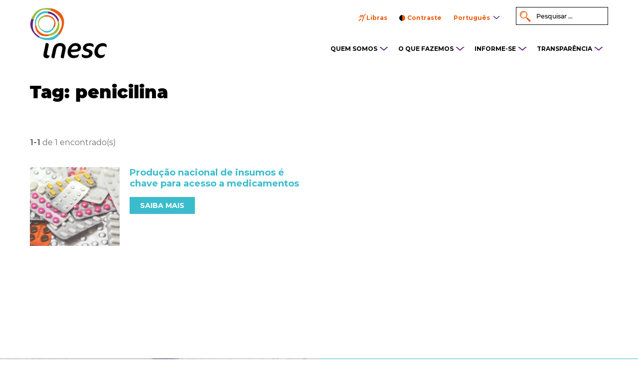

--- FILE ---
content_type: text/html; charset=UTF-8
request_url: https://inesc.org.br/tag/penicilina/
body_size: 12250
content:
<!DOCTYPE html>
<html>
<head>
	
	<!-- Meta Pixel Code -->
<script>
!function(f,b,e,v,n,t,s)
{if(f.fbq)return;n=f.fbq=function(){n.callMethod?
n.callMethod.apply(n,arguments):n.queue.push(arguments)};
if(!f._fbq)f._fbq=n;n.push=n;n.loaded=!0;n.version='2.0';
n.queue=[];t=b.createElement(e);t.async=!0;
t.src=v;s=b.getElementsByTagName(e)[0];
s.parentNode.insertBefore(t,s)}(window, document,'script',
'https://connect.facebook.net/en_US/fbevents.js');
fbq('init', '1421502751829940');
fbq('track', 'PageView');
</script>
<noscript><img height="1" width="1" style="display:none"
src="https://www.facebook.com/tr?id=1421502751829940&ev=PageView&noscript=1"
/></noscript>
<!-- End Meta Pixel Code -->
	
	<meta charset="UTF-8">
	<meta name="viewport" content="width=device-width, initial-scale=1, shrink-to-fit=no">
	<meta content="IE=edge,chrome=1" http-equiv="X-UA-Compatible">


	<link rel="shortcut icon" type="image/x-icon" href="https://inesc.org.br/wp-content/themes/inesc/favicon.png">
	<link rel="apple-touch-icon" href="https://inesc.org.br/wp-content/themes/inesc/favicon.png"/>

	<link rel="stylesheet" type="text/css" href="https://inesc.org.br/wp-content/themes/inesc/css/stylesheet/geral.css">
	<link rel="stylesheet" type="text/css" href="https://inesc.org.br/wp-content/themes/inesc/css/stylesheet/fonts.css">
	<link rel="stylesheet" type="text/css" href="https://inesc.org.br/wp-content/themes/inesc/css/stylesheet/animate.css">
	<link href="https://inesc.org.br/wp-content/themes/inesc/fontawesome/on-server/css/fontawesome-all.min.css" rel="stylesheet">

	<!-- Owl Stylesheets -->
  <link rel="stylesheet" href="https://inesc.org.br/wp-content/themes/inesc/OwlCarousel2-2.2.1/dist/assets/owl.carousel.min.css">
  <link rel="stylesheet" href="https://inesc.org.br/wp-content/themes/inesc/OwlCarousel2-2.2.1/dist/assets/owl.theme.default.min.css">

  	<script type="text/javascript">
  		var sobrealogo = "Olá! Por favor, para solicitar a marca e manual de marca do Inesc, envie um e-mail para comunicacao@inesc.org.br.";
  	</script>

	<script type="text/javascript" src="https://inesc.org.br/wp-content/themes/inesc/js/jquery-1.10.2.min.js"></script>

	<!--<script type="text/javascript" src="https://inesc.org.br/wp-content/themes/inesc/js/functions.js?a=1"></script>-->

	<script type="text/javascript" src="https://inesc.org.br/wp-content/themes/inesc/js/wow.min.js"></script>

	<!-- bxslider -->
	<link rel="stylesheet" type="text/css" href="https://inesc.org.br/wp-content/themes/inesc/css/stylesheet/jquery.bxslider.css">
	<link rel="stylesheet" type="text/css" href="https://inesc.org.br/wp-content/themes/inesc/css/stylesheet/alex.css">
	<script type="text/javascript" src="https://inesc.org.br/wp-content/themes/inesc/js/jquery.bxslider.js"></script>

	<script src="https://inesc.org.br/wp-content/themes/inesc/OwlCarousel2-2.2.1/dist/owl.carousel.min.js"></script>

	<script>

		var ajaxurl = "https://inesc.org.br/wp-admin/admin-ajax.php";

		$(document).ready(function(){

			if($(window).width() > 768){
				new WOW().init();
			}

			$('.bxslider').bxSlider({
			  mode: 'fade',
			  auto: true,
			  captions: false,
			  pager: true,
			  controls: true,
			});

			
			$('.owl-carousel').owlCarousel({
		    loop: true,
		    margin: 100,
		    responsiveClass:true,
		    dots: false,
		    navText: ["",""],
		    autoplay: true,
		    autoplayTimeout: 2000,
		    responsive:{
		        0:{
		            items:1,
		            nav:true
		        },
		        600:{
		            items:3,
		            nav:false
		        },
		        1000:{
		            items:3,
		            nav:true,
		            loop:false
		        }
		    }
			});



		});
	</script>

  <link rel="dns-prefetch" href="//cdn.hu-manity.co" />
		<!-- Cookie Compliance -->
		<script type="text/javascript">var huOptions = {"appID":"inescorgbr-e0d0e7b","currentLanguage":"pt","blocking":false,"globalCookie":false,"isAdmin":false,"privacyConsent":true,"forms":[]};</script>
		<script type="text/javascript" src="https://cdn.hu-manity.co/hu-banner.min.js"></script><script>(function(html){html.className = html.className.replace(/\bno-js\b/,'js')})(document.documentElement);</script>
<meta name='robots' content='index, follow, max-image-preview:large, max-snippet:-1, max-video-preview:-1' />

	<!-- This site is optimized with the Yoast SEO Premium plugin v26.7 (Yoast SEO v26.7) - https://yoast.com/wordpress/plugins/seo/ -->
	<title>Arquivos penicilina - INESC</title>
	<link rel="canonical" href="https://inesc.org.br/tag/penicilina/" />
	<meta property="og:locale" content="pt_BR" />
	<meta property="og:type" content="article" />
	<meta property="og:title" content="Arquivos penicilina" />
	<meta property="og:url" content="https://inesc.org.br/tag/penicilina/" />
	<meta property="og:site_name" content="INESC" />
	<meta property="og:image" content="https://i0.wp.com/inesc.org.br/wp-content/uploads/2021/11/download.webp?fit=275%2C183&ssl=1" />
	<meta property="og:image:width" content="275" />
	<meta property="og:image:height" content="183" />
	<meta property="og:image:type" content="image/webp" />
	<script type="application/ld+json" class="yoast-schema-graph">{"@context":"https://schema.org","@graph":[{"@type":"CollectionPage","@id":"https://inesc.org.br/tag/penicilina/","url":"https://inesc.org.br/tag/penicilina/","name":"Arquivos penicilina - INESC","isPartOf":{"@id":"https://inesc.org.br/#website"},"primaryImageOfPage":{"@id":"https://inesc.org.br/tag/penicilina/#primaryimage"},"image":{"@id":"https://inesc.org.br/tag/penicilina/#primaryimage"},"thumbnailUrl":"https://i0.wp.com/inesc.org.br/wp-content/uploads/2019/06/close-up-1853400_1920.webp?fit=1920%2C1280&ssl=1","breadcrumb":{"@id":"https://inesc.org.br/tag/penicilina/#breadcrumb"},"inLanguage":"pt-BR"},{"@type":"ImageObject","inLanguage":"pt-BR","@id":"https://inesc.org.br/tag/penicilina/#primaryimage","url":"https://i0.wp.com/inesc.org.br/wp-content/uploads/2019/06/close-up-1853400_1920.webp?fit=1920%2C1280&ssl=1","contentUrl":"https://i0.wp.com/inesc.org.br/wp-content/uploads/2019/06/close-up-1853400_1920.webp?fit=1920%2C1280&ssl=1","width":1920,"height":1280},{"@type":"BreadcrumbList","@id":"https://inesc.org.br/tag/penicilina/#breadcrumb","itemListElement":[{"@type":"ListItem","position":1,"name":"Início","item":"https://inesc.org.br/"},{"@type":"ListItem","position":2,"name":"penicilina"}]},{"@type":"WebSite","@id":"https://inesc.org.br/#website","url":"https://inesc.org.br/","name":"Inesc","description":"Instituto de Estudos Socioeconômicos","potentialAction":[{"@type":"SearchAction","target":{"@type":"EntryPoint","urlTemplate":"https://inesc.org.br/?s={search_term_string}"},"query-input":{"@type":"PropertyValueSpecification","valueRequired":true,"valueName":"search_term_string"}}],"inLanguage":"pt-BR"}]}</script>
	<!-- / Yoast SEO Premium plugin. -->


<link rel='dns-prefetch' href='//secure.gravatar.com' />
<link rel='dns-prefetch' href='//stats.wp.com' />
<link rel='dns-prefetch' href='//fonts.googleapis.com' />
<link rel='dns-prefetch' href='//v0.wordpress.com' />
<link rel='preconnect' href='//c0.wp.com' />
<link rel='preconnect' href='//i0.wp.com' />
<link rel="alternate" type="application/rss+xml" title="Feed para INESC &raquo;" href="https://inesc.org.br/feed/" />
<link rel="alternate" type="application/rss+xml" title="Feed de comentários para INESC &raquo;" href="https://inesc.org.br/comments/feed/" />
<link rel="alternate" type="application/rss+xml" title="Feed de tag para INESC &raquo; penicilina" href="https://inesc.org.br/tag/penicilina/feed/" />
<style id='wp-img-auto-sizes-contain-inline-css' type='text/css'>
img:is([sizes=auto i],[sizes^="auto," i]){contain-intrinsic-size:3000px 1500px}
/*# sourceURL=wp-img-auto-sizes-contain-inline-css */
</style>
<link rel='stylesheet' id='mediaelement-css' href='https://c0.wp.com/c/6.9/wp-includes/js/mediaelement/mediaelementplayer-legacy.min.css' type='text/css' media='all' />
<link rel='stylesheet' id='wp-mediaelement-css' href='https://c0.wp.com/c/6.9/wp-includes/js/mediaelement/wp-mediaelement.min.css' type='text/css' media='all' />
<style id='jetpack-sharing-buttons-style-inline-css' type='text/css'>
.jetpack-sharing-buttons__services-list{display:flex;flex-direction:row;flex-wrap:wrap;gap:0;list-style-type:none;margin:5px;padding:0}.jetpack-sharing-buttons__services-list.has-small-icon-size{font-size:12px}.jetpack-sharing-buttons__services-list.has-normal-icon-size{font-size:16px}.jetpack-sharing-buttons__services-list.has-large-icon-size{font-size:24px}.jetpack-sharing-buttons__services-list.has-huge-icon-size{font-size:36px}@media print{.jetpack-sharing-buttons__services-list{display:none!important}}.editor-styles-wrapper .wp-block-jetpack-sharing-buttons{gap:0;padding-inline-start:0}ul.jetpack-sharing-buttons__services-list.has-background{padding:1.25em 2.375em}
/*# sourceURL=https://inesc.org.br/wp-content/plugins/jetpack/_inc/blocks/sharing-buttons/view.css */
</style>
<link rel='stylesheet' id='contact-form-7-css' href='https://inesc.org.br/wp-content/plugins/contact-form-7/includes/css/styles.css?ver=6.1.4' type='text/css' media='all' />
<link rel='stylesheet' id='twentysixteen-fonts-css' href='https://fonts.googleapis.com/css?family=Merriweather%3A400%2C700%2C900%2C400italic%2C700italic%2C900italic%7CMontserrat%3A400%2C700%7CInconsolata%3A400&#038;subset=latin%2Clatin-ext' type='text/css' media='all' />
<link rel='stylesheet' id='genericons-css' href='https://c0.wp.com/p/jetpack/15.4/_inc/genericons/genericons/genericons.css' type='text/css' media='all' />
<link rel='stylesheet' id='twentysixteen-style-css' href='https://inesc.org.br/wp-content/themes/inesc/style.css?ver=95d333aa654241e259e19e57a8eb115a' type='text/css' media='all' />
<link rel='stylesheet' id='elementor-frontend-css' href='https://inesc.org.br/wp-content/plugins/elementor/assets/css/frontend.min.css?ver=3.34.1' type='text/css' media='all' />
<link rel='stylesheet' id='eael-general-css' href='https://inesc.org.br/wp-content/plugins/essential-addons-for-elementor-lite/assets/front-end/css/view/general.min.css?ver=6.5.7' type='text/css' media='all' />
<script type="text/javascript" src="https://c0.wp.com/c/6.9/wp-includes/js/jquery/jquery.min.js" id="jquery-core-js"></script>
<script type="text/javascript" src="https://c0.wp.com/c/6.9/wp-includes/js/jquery/jquery-migrate.min.js" id="jquery-migrate-js"></script>
<script type="text/javascript" src="https://inesc.org.br/wp-content/themes/inesc/js/functions.js?ver=95d333aa654241e259e19e57a8eb115a" id="functions-js-js"></script>
<link rel="https://api.w.org/" href="https://inesc.org.br/wp-json/" /><link rel="alternate" title="JSON" type="application/json" href="https://inesc.org.br/wp-json/wp/v2/tags/313" /><link rel="EditURI" type="application/rsd+xml" title="RSD" href="https://inesc.org.br/xmlrpc.php?rsd" />

	<style>img#wpstats{display:none}</style>
		<meta name="generator" content="Elementor 3.34.1; features: additional_custom_breakpoints; settings: css_print_method-external, google_font-enabled, font_display-auto">
<style type="text/css">.recentcomments a{display:inline !important;padding:0 !important;margin:0 !important;}</style>			<style>
				.e-con.e-parent:nth-of-type(n+4):not(.e-lazyloaded):not(.e-no-lazyload),
				.e-con.e-parent:nth-of-type(n+4):not(.e-lazyloaded):not(.e-no-lazyload) * {
					background-image: none !important;
				}
				@media screen and (max-height: 1024px) {
					.e-con.e-parent:nth-of-type(n+3):not(.e-lazyloaded):not(.e-no-lazyload),
					.e-con.e-parent:nth-of-type(n+3):not(.e-lazyloaded):not(.e-no-lazyload) * {
						background-image: none !important;
					}
				}
				@media screen and (max-height: 640px) {
					.e-con.e-parent:nth-of-type(n+2):not(.e-lazyloaded):not(.e-no-lazyload),
					.e-con.e-parent:nth-of-type(n+2):not(.e-lazyloaded):not(.e-no-lazyload) * {
						background-image: none !important;
					}
				}
			</style>
			
<meta name="facebook-domain-verification" content="txhklsudievnhtxjclu9hjkfatukco" />		<style type="text/css" id="wp-custom-css">
			.bx-wrapper .bx-viewport
{
	overflow: visible !important;
}

@media screen and (min-width: 1024px) {
  @supports (-moz-appearance: none) {
    .publicacoes-recentes {
      margin-top: 576px !important;
    }
		#slide
		{
			margin-bottom:553px ;
		}
  }
}

.bx-loading
{
	display: none !important;
}

body.page-id-39221{
	padding: 0;
	margin: 0;
}

.page-id-39580 #doe-home, .page-id-39580 #menu-footer, .page-id-39580 #topo, .page-id-39580 footer {
	display: none !important;
}		</style>
		
</head>

<body class="archive tag tag-penicilina tag-313 wp-theme-inesc cookies-not-set page-producao-nacional-de-insumos-e-chave-para-acesso-a-medicamentos role-unlogged non-home non-search eio-default group-blog hfeed elementor-default elementor-kit-31379">


	<script language="javascript">
	    ////////////////////////////////////////////////////
		// ativa o tema escuro
		function toggle_contraste ( forcar = false ) {
			if ( forcar )
				document.querySelector('body').classList.add('contrasteOn');
			else
				document.querySelector('body').classList.toggle('contrasteOn');
			atualizar_logo();
		}

		function atualizar_logo () {
			var logo_topo = document.querySelector('#topo .logo');
			var logo_footer = document.querySelector('.logo-footer');
			if ( logo_topo == null || logo_footer == null ) {
				setTimeout( ()=>{atualizar_logo();}, 50 );
			} else {
	 			if ( !document.querySelector('body').classList.contains('contrasteOn') ) {
					var imgini = 'menu-abre-branco.svg';
					var imgfim = 'menu-abre.svg';
					logo_topo.setAttribute( 'src', logo_topo.getAttribute('src').replace('logo-inesc-negativo.svg', 'logo-inesc.svg') );
					logo_footer.setAttribute( 'src', logo_footer.getAttribute('src').replace('logo-inesc-footer-negativo.svg', 'logo-inesc-footer.svg') );
					setCookie( 'contraste', 0, 1 );
				} else {
					var imgini = 'menu-abre.svg';
					var imgfim = 'menu-abre-branco.svg';
					logo_topo.setAttribute( 'src', logo_topo.getAttribute('src').replace('logo-inesc.svg', 'logo-inesc-negativo.svg') );
					logo_footer.setAttribute( 'src', logo_footer.getAttribute('src').replace('logo-inesc-footer.svg', 'logo-inesc-footer-negativo.svg') );
					setCookie( 'contraste', 1, 1 );
				}
				var icones = document.querySelectorAll('.ico');
				icones.forEach((obj)=>{
					let imgurl = obj.getAttribute('src');
					imgurl = imgurl.replace(imgini, imgfim);
					obj.setAttribute('src', imgurl);
				});
			}
		}


	    ////////////////////////////////////////////////////
		// trabalhar com cookies. de https://www.w3schools.com/js/js_cookies.asp
		function setCookie ( cname, cvalue, exdays ) {
			const d = new Date();
			d.setTime( d.getTime() + ( exdays*24*60*60*1000 ) );
			let expires = "expires="+ d.toUTCString();
			document.cookie = cname + "=" + cvalue + ";" + expires + ";path=/";
		}
		function getCookie ( cname ) {
			let name = cname + "=";
			let decodedCookie = decodeURIComponent( document.cookie );
			let ca = decodedCookie.split( ';' );
			for( let i = 0; i < ca.length; i++ ) {
				let c = ca[i];
				while ( c.charAt(0) == ' ' ) {
					c = c.substring( 1 );
				}
				if ( c.indexOf(name) == 0 ) {
					return c.substring( name.length, c.length );
				}
			}
			return "";
		}

		var contraste = getCookie('contraste');
		if ( contraste == 1 ) {
			toggle_contraste( true );
		}
	</script>

	<div id="topo">
		<div class="centro">
			<a href="https://inesc.org.br/" id="headerlogo"><img src="https://inesc.org.br/wp-content/themes/inesc/imagens/logo-inesc.svg" class="logo wow fadeIn" data-wow-duration="2s" data-wow-delay="200ms"></a>

			<a href="javascript:;" class="ico-menu"></a>

			<div class="box wow menu-topo fadeIn" data-wow-duration="2s" data-wow-delay="400ms">
				<div class="menu-menu-principal-br-container"><ul id="menu" class="menu"><li id="menu-item-68" class="menu-item menu-item-type-custom menu-item-object-custom menu-item-has-children menu-item-68"><a>QUEM SOMOS</a><img class="ico" src="https://inesc.org.br/wp-content/themes/inesc/imagens/menu-abre.svg">
<ul class="sub-menu">
	<li id="menu-item-67" class="menu-item menu-item-type-post_type menu-item-object-page menu-item-67"><a href="https://inesc.org.br/quem-somos/sobre-o-inesc/">Sobre o Inesc</a><img class="ico" src="https://inesc.org.br/wp-content/themes/inesc/imagens/menu-abre.svg"></li>
	<li id="menu-item-35608" class="menu-item menu-item-type-post_type menu-item-object-page menu-item-35608"><a href="https://inesc.org.br/quem-somos/equipe/">Conheça a nossa equipe</a><img class="ico" src="https://inesc.org.br/wp-content/themes/inesc/imagens/menu-abre.svg"></li>
</ul>
</li>
<li id="menu-item-69" class="menu-item menu-item-type-custom menu-item-object-custom menu-item-has-children menu-item-69"><a>O QUE FAZEMOS</a><img class="ico" src="https://inesc.org.br/wp-content/themes/inesc/imagens/menu-abre.svg">
<ul class="sub-menu">
	<li id="menu-item-71" class="menu-item menu-item-type-post_type menu-item-object-page menu-item-71"><a href="https://inesc.org.br/o-que-fazemos/eixos/">Eixos</a><img class="ico" src="https://inesc.org.br/wp-content/themes/inesc/imagens/menu-abre.svg"></li>
	<li id="menu-item-70" class="menu-item menu-item-type-post_type menu-item-object-page menu-item-70"><a href="https://inesc.org.br/o-que-fazemos/acoes/">Ações</a><img class="ico" src="https://inesc.org.br/wp-content/themes/inesc/imagens/menu-abre.svg"></li>
	<li id="menu-item-72" class="menu-item menu-item-type-post_type menu-item-object-page menu-item-72"><a href="https://inesc.org.br/o-que-fazemos/campanhas/">Campanhas</a><img class="ico" src="https://inesc.org.br/wp-content/themes/inesc/imagens/menu-abre.svg"></li>
</ul>
</li>
<li id="menu-item-74" class="menu-item menu-item-type-custom menu-item-object-custom menu-item-has-children menu-item-74"><a>INFORME-SE</a><img class="ico" src="https://inesc.org.br/wp-content/themes/inesc/imagens/menu-abre.svg">
<ul class="sub-menu">
	<li id="menu-item-75" class="menu-item menu-item-type-post_type menu-item-object-page menu-item-75"><a href="https://inesc.org.br/informe-se/artigos/">Artigos</a><img class="ico" src="https://inesc.org.br/wp-content/themes/inesc/imagens/menu-abre.svg"></li>
	<li id="menu-item-77" class="menu-item menu-item-type-post_type menu-item-object-page menu-item-77"><a href="https://inesc.org.br/informe-se/noticias/">Notícias</a><img class="ico" src="https://inesc.org.br/wp-content/themes/inesc/imagens/menu-abre.svg"></li>
	<li id="menu-item-78" class="menu-item menu-item-type-post_type menu-item-object-page menu-item-78"><a href="https://inesc.org.br/publicacoes/">Publicações</a><img class="ico" src="https://inesc.org.br/wp-content/themes/inesc/imagens/menu-abre.svg"></li>
	<li id="menu-item-76" class="menu-item menu-item-type-post_type menu-item-object-page menu-item-76"><a href="https://inesc.org.br/informe-se/historias-de-vida/">Histórias de vida</a><img class="ico" src="https://inesc.org.br/wp-content/themes/inesc/imagens/menu-abre.svg"></li>
</ul>
</li>
<li id="menu-item-79" class="menu-item menu-item-type-custom menu-item-object-custom menu-item-has-children menu-item-79"><a>TRANSPARÊNCIA</a><img class="ico" src="https://inesc.org.br/wp-content/themes/inesc/imagens/menu-abre.svg">
<ul class="sub-menu">
	<li id="menu-item-81" class="menu-item menu-item-type-post_type menu-item-object-page menu-item-81"><a href="https://inesc.org.br/transparencia/auditoria/">Auditoria</a><img class="ico" src="https://inesc.org.br/wp-content/themes/inesc/imagens/menu-abre.svg"></li>
	<li id="menu-item-38682" class="menu-item menu-item-type-post_type menu-item-object-page menu-item-38682"><a href="https://inesc.org.br/fomento-transparencia/">Fomento</a><img class="ico" src="https://inesc.org.br/wp-content/themes/inesc/imagens/menu-abre.svg"></li>
	<li id="menu-item-33293" class="menu-item menu-item-type-post_type menu-item-object-page menu-item-33293"><a href="https://inesc.org.br/relatorio-institucional/">Relatório institucional</a><img class="ico" src="https://inesc.org.br/wp-content/themes/inesc/imagens/menu-abre.svg"></li>
	<li id="menu-item-37601" class="menu-item menu-item-type-post_type menu-item-object-page menu-item-37601"><a href="https://inesc.org.br/politicas-e-estatuto/">Políticas e estatuto</a><img class="ico" src="https://inesc.org.br/wp-content/themes/inesc/imagens/menu-abre.svg"></li>
</ul>
</li>
</ul></div>								<div class="box-menu-rapido">
					<ul id="menu-rapido">
						<li class="lilibras"><a href="javascript:;" id="vlibras">Libras</a>
							<span class="vlibras-menu"><img src="https://inesc.org.br/wp-content/themes/inesc/imagens/vlibras.gif" width="132" height="116"><br>Nosso conteúdo pode ser acessado em Libras com <a href="http://www.vlibras.gov.br" target="_blank">VLibras</a></span>

						</li>
						<li><a href="javascript:;" id="contraste">Contraste</a></li>
						<li id="idioma">
							<span>Português</span>
							<ul id="lang-drop">	<li class="lang-item lang-item-781 lang-item-pt current-lang lang-item-first"><a lang="pt-BR" hreflang="pt-BR" href="https://inesc.org.br/tag/penicilina/" aria-current="true">Português</a></li>
	<li class="lang-item lang-item-784 lang-item-en no-translation"><a lang="en-US" hreflang="en-US" href="https://inesc.org.br/en/">English</a></li>
	<li class="lang-item lang-item-788 lang-item-es no-translation"><a lang="es-ES" hreflang="es-ES" href="https://inesc.org.br/es/">Español</a></li>
</ul>
						</li>
					</ul>

					<div class="pesquisar">
						<form role="search" method="get" class="search-form" action="https://inesc.org.br">
							
							<input type="search" class="search-field" placeholder="Pesquisar &hellip;" value="" name="s" />
							
							<!--<button type="submit" class="search-submit"><span class="screen-reader-text">ok</span></button>-->
						</form>
					</div>
				</div>
			</div>
		</div>
	</div>

<div id="noticias">
	<div class="centro">

		
		<h1>Tag: penicilina</h1>


		<div class="lista-conteudos">
		    <div id="lista-de-conteudos">

        <div class="resultado"><b>1-1</b> de 1 encontrado(s)</div>

        <ul>
                        <li>
                <div class="box-img" style="background: url('https://i0.wp.com/inesc.org.br/wp-content/uploads/2019/06/close-up-1853400_1920.webp?fit=300%2C200&ssl=1') no-repeat center center; background-size: cover;"></div>
                <div class="box">
                    <a href="https://inesc.org.br/?post_type=post&p=20146"><div class="title">Produção nacional de insumos é chave para acesso a medicamentos </div></a>
                    <div class="data"></div>
                    <a href="https://inesc.org.br/?post_type=post&p=20146"><span class="leia-mais">saiba mais</span></a>
                </div>
            </li>
                    </ul>
    </div>

    <div class="paginacao">    </div>
    		</div>

	</div>
</div>

<!--WPFC_FOOTER_START-->
	<div id="doe-home">
		<div class="box-1">
			<img src="https://inesc.org.br/wp-content/uploads/2018/12/FOTO.webp" class="wow fadeInLeft" data-wow-duration="2s" data-wow-delay="200ms">
		</div>

		<div class="box-2">
			<div class="text wow fadeInRight" data-wow-duration="2s" data-wow-delay="400ms">
				<p>Cadastre-se e<br />
fique por dentro<br />
das novidades!</p>

				
	<section id="yikes-mailchimp-container-1" class="yikes-mailchimp-container yikes-mailchimp-container-1 ">
				<form id="newsletter-1" class="yikes-easy-mc-form yikes-easy-mc-form-1  " method="POST" data-attr-form-id="1">

													<label for="yikes-easy-mc-form-1-EMAIL"  class="EMAIL-label yikes-mailchimp-field-required ">

										<!-- dictate label visibility -->
										
										<!-- Description Above -->
										
										<input id="yikes-easy-mc-form-1-EMAIL"  name="EMAIL"  placeholder="Digite seu e-mail"  class="yikes-easy-mc-email field-no-label"  required="required" type="email"  value="">

										<!-- Description Below -->
										
									</label>
																		<label for="yikes-easy-mc-form-1-FNAME" style="display:none;" class="FNAME-label ">

										<!-- dictate label visibility -->
																					<span class="FNAME-label">
												Nome											</span>
										
										<!-- Description Above -->
										
										<input id="yikes-easy-mc-form-1-FNAME"  name="FNAME"  placeholder=""  class="yikes-easy-mc-text "   type="text"  value="Nome">

										<!-- Description Below -->
										
									</label>
																		<label for="yikes-easy-mc-form-1-LNAME" style="display:none;" class="LNAME-label ">

										<!-- dictate label visibility -->
																					<span class="LNAME-label">
												Sobrenome											</span>
										
										<!-- Description Above -->
										
										<input id="yikes-easy-mc-form-1-LNAME"  name="LNAME"  placeholder=""  class="yikes-easy-mc-text "   type="text"  value="Sobrenome">

										<!-- Description Below -->
										
									</label>
																		<label for="yikes-easy-mc-form-1-MMERGE4" style="display:none;" class="MMERGE4-label ">

										<!-- dictate label visibility -->
																					<span class="MMERGE4-label">
												Gênero											</span>
										
										<!-- Description Above -->
										
										<input id="yikes-easy-mc-form-1-MMERGE4"  name="MMERGE4"  placeholder=""  class="yikes-easy-mc-text "   type="text"  value="a">

										<!-- Description Below -->
										
									</label>
																		<label for="yikes-easy-mc-form-1-MMERGE6" style="display:none;" class="MMERGE6-label ">

										<!-- dictate label visibility -->
																					<span class="MMERGE6-label">
												Escolaridade											</span>
										
										<!-- Description Above -->
										
										<input id="yikes-easy-mc-form-1-MMERGE6"  name="MMERGE6"  placeholder=""  class="yikes-easy-mc-text "   type="text"  value="a">

										<!-- Description Below -->
										
									</label>
									
				<!-- Honeypot Trap -->
				<input type="hidden" name="yikes-mailchimp-honeypot" id="yikes-mailchimp-honeypot-1" value="">

				<!-- List ID -->
				<input type="hidden" name="yikes-mailchimp-associated-list-id" id="yikes-mailchimp-associated-list-id-1" value="e7d6a854b7">

				<!-- The form that is being submitted! Used to display error/success messages above the correct form -->
				<input type="hidden" name="yikes-mailchimp-submitted-form" id="yikes-mailchimp-submitted-form-1" value="1">

				<!-- Submit Button -->
				<button type="submit" class="yikes-easy-mc-submit-button yikes-easy-mc-submit-button-1 btn btn-primary "> <span class="yikes-mailchimp-submit-button-span-text">Enviar</span></button>				<!-- Nonce Security Check -->
				<input type="hidden" id="yikes_easy_mc_new_subscriber_1" name="yikes_easy_mc_new_subscriber" value="a0492628ba">
				<input type="hidden" name="_wp_http_referer" value="/tag/penicilina/" />
			</form>
			<!-- Mailchimp Form generated by Easy Forms for Mailchimp v6.9.0 (https://wordpress.org/plugins/yikes-inc-easy-mailchimp-extender/) -->

			</section>
				</div>
		</div>
	</div>
<div id="menu-footer">
    <div class="centro">
        <div class="menu-menu-footer-br-container"><ul id="menu-footer-ul" class="menu"><li id="menu-item-34738" class="menu-item menu-item-type-custom menu-item-object-custom menu-item-home menu-item-34738"><a href="https://inesc.org.br/">HOME</a></li>
<li id="menu-item-34607" class="menu-item menu-item-type-custom menu-item-object-custom menu-item-has-children menu-item-34607"><a>QUEM SOMOS</a>
<ul class="sub-menu">
	<li id="menu-item-34592" class="menu-item menu-item-type-post_type menu-item-object-page menu-item-34592"><a href="https://inesc.org.br/quem-somos/sobre-o-inesc/">Sobre o Inesc</a></li>
	<li id="menu-item-35609" class="menu-item menu-item-type-post_type menu-item-object-page menu-item-35609"><a href="https://inesc.org.br/quem-somos/equipe/">Conheça a nossa equipe</a></li>
	<li id="menu-item-39083" class="menu-item menu-item-type-post_type menu-item-object-page menu-item-39083"><a href="https://inesc.org.br/trabalhe-conosco/">Trabalhe conosco</a></li>
</ul>
</li>
<li id="menu-item-1786" class="menu-item menu-item-type-custom menu-item-object-custom menu-item-has-children menu-item-1786"><a>O QUE FAZEMOS</a>
<ul class="sub-menu">
	<li id="menu-item-1784" class="menu-item menu-item-type-post_type menu-item-object-page menu-item-1784"><a href="https://inesc.org.br/o-que-fazemos/eixos/">Áreas de atuação</a></li>
	<li id="menu-item-1782" class="menu-item menu-item-type-post_type menu-item-object-page menu-item-1782"><a href="https://inesc.org.br/o-que-fazemos/acoes/">Ações</a></li>
	<li id="menu-item-1783" class="menu-item menu-item-type-post_type menu-item-object-page menu-item-1783"><a href="https://inesc.org.br/o-que-fazemos/campanhas/">Campanhas</a></li>
	<li id="menu-item-1785" class="menu-item menu-item-type-post_type menu-item-object-page menu-item-1785"><a href="https://inesc.org.br/o-que-fazemos/redes/">Redes</a></li>
</ul>
</li>
<li id="menu-item-1788" class="menu-item menu-item-type-custom menu-item-object-custom menu-item-has-children menu-item-1788"><a>INFORME-SE</a>
<ul class="sub-menu">
	<li id="menu-item-1791" class="menu-item menu-item-type-post_type menu-item-object-page menu-item-1791"><a href="https://inesc.org.br/informe-se/noticias/">Notícias</a></li>
	<li id="menu-item-1789" class="menu-item menu-item-type-post_type menu-item-object-page menu-item-1789"><a href="https://inesc.org.br/informe-se/artigos/">Artigos</a></li>
	<li id="menu-item-1792" class="menu-item menu-item-type-post_type menu-item-object-page menu-item-1792"><a href="https://inesc.org.br/publicacoes/">Publicações</a></li>
	<li id="menu-item-1790" class="menu-item menu-item-type-post_type menu-item-object-page menu-item-1790"><a href="https://inesc.org.br/informe-se/historias-de-vida/">Histórias de vida</a></li>
</ul>
</li>
<li id="menu-item-1793" class="menu-item menu-item-type-custom menu-item-object-custom menu-item-has-children menu-item-1793"><a>TRANSPARÊNCIA</a>
<ul class="sub-menu">
	<li id="menu-item-1794" class="menu-item menu-item-type-post_type menu-item-object-page menu-item-1794"><a href="https://inesc.org.br/transparencia/auditoria/">Auditoria</a></li>
	<li id="menu-item-37538" class="menu-item menu-item-type-post_type menu-item-object-post menu-item-37538"><a href="https://inesc.org.br/estatuto-e-politicas/">Estatuto e Políticas</a></li>
	<li id="menu-item-38687" class="menu-item menu-item-type-post_type menu-item-object-page menu-item-38687"><a href="https://inesc.org.br/fomento-transparencia/">Fomento</a></li>
	<li id="menu-item-33212" class="menu-item menu-item-type-post_type menu-item-object-page menu-item-33212"><a href="https://inesc.org.br/politica-de-privacidade/">Política de Privacidade</a></li>
</ul>
</li>
</ul></div>    </div>
</div>
<footer>
    <div class="centro">
        <img src="https://inesc.org.br/wp-content/themes/inesc/imagens/logo-inesc-footer.svg" class="logo-footer wow fadeIn" data-wow-duration="2s" data-wow-delay="200ms">
        <div class="text wow fadeIn endereco-rodape" data-wow-duration="2s" data-wow-delay="400ms">
            <strong>Inesc<br/>
            Instituto de Estudos Socioeconômicos            </strong><br/><br/><br/>
            Tel: +55 (61) 3212-0200 <br/>
            inesc@inesc.org.br 
        </div>
        <div class="box wow fadeIn redes-rodape" data-wow-duration="2s" data-wow-delay="600ms">
            <div class="redes">
                                        <a href="http://instagram.com/inescoficial/" target="_blank" style="background-image: url('https://inesc.org.br/wp-content/uploads/2019/03/instagram.webp'); background-size: 100%;"> </a>
                                                <a href="https://www.facebook.com/ong.inesc/" target="_blank" style="background-image: url('https://inesc.org.br/wp-content/uploads/2019/03/facebook.png'); background-size: 100%;"> </a>
                                                <a href="https://www.youtube.com/user/inesctube" target="_blank" style="background-image: url('https://inesc.org.br/wp-content/uploads/2019/03/youtube.png'); background-size: 100%;"> </a>
                                    </div>
            <ul>
                <li><a href="https://inesc.org.br/trabalhe-conosco/">TRABALHE CONOSCO</a></li>
            </ul>
        </div>
    </div>
</footer>
<div id="fc_overlay" class="fechado"><div class="inner"></div></div>
<script>
function preloadImage(url) {
    var img=new Image();
    img.src=url;
}
jQuery(document).ready(function(){
                preloadImage( 'https://inesc.org.br/wp-content/uploads/2023/03/orcamento-e-direitos.webp' );
            preloadImage( 'https://inesc.org.br/wp-content/uploads/2023/03/orcamento-e-direitos-anim.gif' );
                        preloadImage( 'https://inesc.org.br/wp-content/uploads/2023/03/criancas-adolescentes-e-jovens.gif' );
            preloadImage( 'https://inesc.org.br/wp-content/uploads/2023/03/criancas-adolescentes-e-jovens-anim.gif' );
                        preloadImage( 'https://inesc.org.br/wp-content/uploads/2023/03/direito-a-cidade.webp' );
            preloadImage( 'https://inesc.org.br/wp-content/uploads/2023/03/direito-a-cidade-anim.gif' );
                        preloadImage( 'https://inesc.org.br/wp-content/uploads/2023/03/raca-genero-e-etnia.webp' );
            preloadImage( 'https://inesc.org.br/wp-content/uploads/2023/03/raca-genero-e-etnia-anim.gif' );
                        preloadImage( 'https://inesc.org.br/wp-content/uploads/2023/03/reforma-politica-e-democracia.webp' );
            preloadImage( 'https://inesc.org.br/wp-content/uploads/2023/03/reforma-politica-e-democracia-anim.gif' );
                        preloadImage( 'https://inesc.org.br/wp-content/uploads/2023/03/socioambiental-e-amazonia.webp' );
            preloadImage( 'https://inesc.org.br/wp-content/uploads/2023/03/socioambiental-e-amazonia-anim.gif' );
                        preloadImage( 'https://inesc.org.br/wp-content/uploads/2023/03/agenda-internacional.webp' );
            preloadImage( 'https://inesc.org.br/wp-content/uploads/2023/03/agenda-internacional-anim.gif' );
            
    // Adicione este código para a animação dos ícones
    jQuery('.eixo-icone').hover(
        function() {
            var img = jQuery(this).find('img.stat');
            var animSrc = img.attr('data-my-anim');
            if (animSrc) {
                img.attr('src', animSrc);
            }
        },
        function() {
            var img = jQuery(this).find('img.stat');
            var staticSrc = img.attr('data-my-src');
            if (staticSrc) {
                img.attr('src', staticSrc);
            }
        }
    );
});
</script>
<script type="speculationrules">
{"prefetch":[{"source":"document","where":{"and":[{"href_matches":"/*"},{"not":{"href_matches":["/wp-*.php","/wp-admin/*","/wp-content/uploads/*","/wp-content/*","/wp-content/plugins/*","/wp-content/themes/inesc/*","/*\\?(.+)"]}},{"not":{"selector_matches":"a[rel~=\"nofollow\"]"}},{"not":{"selector_matches":".no-prefetch, .no-prefetch a"}}]},"eagerness":"conservative"}]}
</script>
			<script>
				const lazyloadRunObserver = () => {
					const lazyloadBackgrounds = document.querySelectorAll( `.e-con.e-parent:not(.e-lazyloaded)` );
					const lazyloadBackgroundObserver = new IntersectionObserver( ( entries ) => {
						entries.forEach( ( entry ) => {
							if ( entry.isIntersecting ) {
								let lazyloadBackground = entry.target;
								if( lazyloadBackground ) {
									lazyloadBackground.classList.add( 'e-lazyloaded' );
								}
								lazyloadBackgroundObserver.unobserve( entry.target );
							}
						});
					}, { rootMargin: '200px 0px 200px 0px' } );
					lazyloadBackgrounds.forEach( ( lazyloadBackground ) => {
						lazyloadBackgroundObserver.observe( lazyloadBackground );
					} );
				};
				const events = [
					'DOMContentLoaded',
					'elementor/lazyload/observe',
				];
				events.forEach( ( event ) => {
					document.addEventListener( event, lazyloadRunObserver );
				} );
			</script>
			<link rel='stylesheet' id='yikes-inc-easy-mailchimp-public-styles-css' href='https://inesc.org.br/wp-content/plugins/yikes-inc-easy-mailchimp-extender/public/css/yikes-inc-easy-mailchimp-extender-public.min.css?ver=95d333aa654241e259e19e57a8eb115a' type='text/css' media='all' />
<script type="text/javascript" src="https://c0.wp.com/c/6.9/wp-includes/js/dist/hooks.min.js" id="wp-hooks-js"></script>
<script type="text/javascript" src="https://c0.wp.com/c/6.9/wp-includes/js/dist/i18n.min.js" id="wp-i18n-js"></script>
<script type="text/javascript" id="wp-i18n-js-after">
/* <![CDATA[ */
wp.i18n.setLocaleData( { 'text direction\u0004ltr': [ 'ltr' ] } );
//# sourceURL=wp-i18n-js-after
/* ]]> */
</script>
<script type="text/javascript" src="https://inesc.org.br/wp-content/plugins/contact-form-7/includes/swv/js/index.js?ver=6.1.4" id="swv-js"></script>
<script type="text/javascript" id="contact-form-7-js-translations">
/* <![CDATA[ */
( function( domain, translations ) {
	var localeData = translations.locale_data[ domain ] || translations.locale_data.messages;
	localeData[""].domain = domain;
	wp.i18n.setLocaleData( localeData, domain );
} )( "contact-form-7", {"translation-revision-date":"2025-05-19 13:41:20+0000","generator":"GlotPress\/4.0.1","domain":"messages","locale_data":{"messages":{"":{"domain":"messages","plural-forms":"nplurals=2; plural=n > 1;","lang":"pt_BR"},"Error:":["Erro:"]}},"comment":{"reference":"includes\/js\/index.js"}} );
//# sourceURL=contact-form-7-js-translations
/* ]]> */
</script>
<script type="text/javascript" id="contact-form-7-js-before">
/* <![CDATA[ */
var wpcf7 = {
    "api": {
        "root": "https:\/\/inesc.org.br\/wp-json\/",
        "namespace": "contact-form-7\/v1"
    }
};
//# sourceURL=contact-form-7-js-before
/* ]]> */
</script>
<script type="text/javascript" src="https://inesc.org.br/wp-content/plugins/contact-form-7/includes/js/index.js?ver=6.1.4" id="contact-form-7-js"></script>
<script type="text/javascript" id="pll_cookie_script-js-after">
/* <![CDATA[ */
(function() {
				var expirationDate = new Date();
				expirationDate.setTime( expirationDate.getTime() + 31536000 * 1000 );
				document.cookie = "pll_language=pt; expires=" + expirationDate.toUTCString() + "; path=/; secure; SameSite=Lax";
			}());

//# sourceURL=pll_cookie_script-js-after
/* ]]> */
</script>
<script type="text/javascript" src="https://inesc.org.br/wp-content/themes/inesc/js/skip-link-focus-fix.js?ver=20160816" id="twentysixteen-skip-link-focus-fix-js"></script>
<script type="text/javascript" id="yikes-easy-mc-ajax-js-extra">
/* <![CDATA[ */
var yikes_mailchimp_ajax = {"ajax_url":"https://inesc.org.br/wp-admin/admin-ajax.php","page_data":"20146","interest_group_checkbox_error":"Este campo \u00e9 requerido.","preloader_url":"https://inesc.org.br/wp-content/plugins/yikes-inc-easy-mailchimp-extender/includes/images/ripple.svg","loading_dots":"https://inesc.org.br/wp-content/plugins/yikes-inc-easy-mailchimp-extender/includes/images/bars.svg","ajax_security_nonce":"6cbda092d5","feedback_message_placement":"before"};
//# sourceURL=yikes-easy-mc-ajax-js-extra
/* ]]> */
</script>
<script type="text/javascript" src="https://inesc.org.br/wp-content/plugins/yikes-inc-easy-mailchimp-extender/public/js/yikes-mc-ajax-forms.js?ver=95d333aa654241e259e19e57a8eb115a" id="yikes-easy-mc-ajax-js"></script>
<script type="text/javascript" src="https://www.google.com/recaptcha/api.js?render=6LcrW4YUAAAAACRvxvS4H4JtZ4tt49Dt9frRgtii&amp;ver=3.0" id="google-recaptcha-js"></script>
<script type="text/javascript" src="https://c0.wp.com/c/6.9/wp-includes/js/dist/vendor/wp-polyfill.min.js" id="wp-polyfill-js"></script>
<script type="text/javascript" id="wpcf7-recaptcha-js-before">
/* <![CDATA[ */
var wpcf7_recaptcha = {
    "sitekey": "6LcrW4YUAAAAACRvxvS4H4JtZ4tt49Dt9frRgtii",
    "actions": {
        "homepage": "homepage",
        "contactform": "contactform"
    }
};
//# sourceURL=wpcf7-recaptcha-js-before
/* ]]> */
</script>
<script type="text/javascript" src="https://inesc.org.br/wp-content/plugins/contact-form-7/modules/recaptcha/index.js?ver=6.1.4" id="wpcf7-recaptcha-js"></script>
<script type="text/javascript" id="eael-general-js-extra">
/* <![CDATA[ */
var localize = {"ajaxurl":"https://inesc.org.br/wp-admin/admin-ajax.php","nonce":"1da1031c3f","i18n":{"added":"Adicionado ","compare":"Comparar","loading":"Carregando..."},"eael_translate_text":{"required_text":"\u00e9 um campo obrigat\u00f3rio","invalid_text":"Inv\u00e1lido","billing_text":"Faturamento","shipping_text":"Envio","fg_mfp_counter_text":"de"},"page_permalink":"https://inesc.org.br/producao-nacional-de-insumos-e-chave-para-acesso-a-medicamentos/","cart_redirectition":"","cart_page_url":"","el_breakpoints":{"mobile":{"label":"Dispositivos m\u00f3veis no modo retrato","value":767,"default_value":767,"direction":"max","is_enabled":true},"mobile_extra":{"label":"Dispositivos m\u00f3veis no modo paisagem","value":880,"default_value":880,"direction":"max","is_enabled":false},"tablet":{"label":"Tablet no modo retrato","value":1024,"default_value":1024,"direction":"max","is_enabled":true},"tablet_extra":{"label":"Tablet no modo paisagem","value":1200,"default_value":1200,"direction":"max","is_enabled":false},"laptop":{"label":"Notebook","value":1366,"default_value":1366,"direction":"max","is_enabled":false},"widescreen":{"label":"Tela ampla (widescreen)","value":2400,"default_value":2400,"direction":"min","is_enabled":false}}};
//# sourceURL=eael-general-js-extra
/* ]]> */
</script>
<script type="text/javascript" src="https://inesc.org.br/wp-content/plugins/essential-addons-for-elementor-lite/assets/front-end/js/view/general.min.js?ver=6.5.7" id="eael-general-js"></script>
<script type="text/javascript" id="jetpack-stats-js-before">
/* <![CDATA[ */
_stq = window._stq || [];
_stq.push([ "view", {"v":"ext","blog":"155563329","post":"0","tz":"-3","srv":"inesc.org.br","arch_tag":"penicilina","arch_results":"1","j":"1:15.4"} ]);
_stq.push([ "clickTrackerInit", "155563329", "0" ]);
//# sourceURL=jetpack-stats-js-before
/* ]]> */
</script>
<script type="text/javascript" src="https://stats.wp.com/e-202604.js" id="jetpack-stats-js" defer="defer" data-wp-strategy="defer"></script>
<script type="text/javascript" id="form-submission-helpers-js-extra">
/* <![CDATA[ */
var form_submission_helpers = {"ajax_url":"https://inesc.org.br/wp-admin/admin-ajax.php","preloader_url":"https://inesc.org.br/wp-admin/images/wpspin_light.gif","countries_with_zip":{"US":"US","GB":"GB","CA":"CA","IE":"IE","CN":"CN","IN":"IN","AU":"AU","BR":"BR","MX":"MX","IT":"IT","NZ":"NZ","JP":"JP","FR":"FR","GR":"GR","DE":"DE","NL":"NL","PT":"PT","ES":"ES"},"page_data":"20146"};
//# sourceURL=form-submission-helpers-js-extra
/* ]]> */
</script>
<script type="text/javascript" src="https://inesc.org.br/wp-content/plugins/yikes-inc-easy-mailchimp-extender/public/js/form-submission-helpers.min.js?ver=95d333aa654241e259e19e57a8eb115a" id="form-submission-helpers-js"></script>
<!--
Performance optimized by Redis Object Cache. Learn more: https://wprediscache.com

Recuperados 6752 objetos (897 KB) do Redis usando Predis (v2.4.0).
-->


--- FILE ---
content_type: text/css
request_url: https://inesc.org.br/wp-content/themes/inesc/css/stylesheet/alex.css
body_size: 25286
content:
.finalizadas li {
  width: 150px !important;
}
.finalizadas li .box-img {
  height: 150px !important;
}

#auditoria .relatorios li {
  margin-bottom: 2%;
}
@media (max-width: 1024px) {
  #auditoria .relatorios li {
    width: 24%;
  }
}
@media (max-width: 768px) {
  #auditoria .relatorios li {
    width: 49%;
  }
}

#auditoria .relatorios li .btn {
  margin-top: 5px;
  margin-bottom: 5px;
}

#publicacoes-recentes .post {
  height: auto;
}

#publicacoes-recentes .post .quebra {
  height: 40px;
}

.publicacoes-lista .leiaMais {
  background: #97bf3d;
  display: inline-block;
  clear: both;
  padding: 8px 16px;
  color: #fff;
  margin-top: 10px;
  font-size: 16px;
  font-weight: 700;
  box-shadow: 1px 1px 0 #000;
}
.publicacoes-lista .subtitulo {
  color: #909090;
  font-size: 14px;
  font-weight: 400;
  margin-bottom: 5px;
}

#publicacoes-recentes .post .title a, #publicacoes-recentes .post .desc a {
  color: white;
}

#topo .box .box-menu-rapido .pesquisar input[type=text], #topo .box .box-menu-rapido .pesquisar input[type=search] {
  -webkit-appearance: none;
  -moz-appearance: none;
  appearance: none;
}

.btn {
  font-family: "Montserrat";
  font-weight: 700;
  font-size: 16px;
  color: #fff;
  text-transform: uppercase;
  background: #ea5b0c;
  padding: 17px 32px;
  float: left;
  margin-top: 20px;
  box-shadow: 1px 1px #000;
  transition: 0.6s;
  -webkit-transition: 0.6s;
  -moz-transition: 0.6s;
  -moz-transition: 0.6s;
  -o-transition: 0.6s;
}

.btn.center {
  float: none;
  margin: 50px auto;
  display: inline-block;
}

.btn:hover {
  background: #662482;
}

#yikes-easy-mc-form-1-EMAIL {
  width: 100%;
  max-width: 400px;
  height: 53px;
  border: 0px;
  background: #fff;
  padding: 0 20px;
  font-family: "Montserrat";
  font-weight: 700;
  font-size: 17px;
  color: #662482;
  box-shadow: 1px 1px #000;
  margin-top: 35px;
}
.yikes-easy-mc-success-message {
  font-size: 15px !important;
  font-weight: normal !important;
  width: 95%;
  box-sizing: border-box;
}
.yikes-easy-mc-error-message {
  font-size: 15px !important;
  font-weight: normal !important;
  width: 95%;
  box-sizing: border-box;
}


#newsletter form button, #newsletter form input[type=submit] {
  width: auto;
}

.info-post h4 {
  color: #919191;
  margin-bottom: 10px;
}

.quadrodownload {
  width: 48%;
  margin-right: 2%;
  float: left;
  margin-bottom: 40px;
}
.quadrodownload a {
  float: none;
  margin-top: 10px;
  border: none !important;
  color: white !important;
  background-color: #97BF3D;
  padding: 5px 10px !important;
  margin: 5px 5px 5px 0 !important;
}

.yikes-easy-mc-error-message {
  float: right;
  margin-bottom: -20px;
  margin-right: 48px;
}

body {
  font-family: "Montserrat", "sans-serif";
}

.conteudo, p {
  line-height: 1.5;
}

#fc_overlay img {
  max-width: 100%;
  height: auto;
  margin: 20px auto;
  display: block;
}

.box-2 p {
  line-height: 1.25;
}

#single-noticia .text img {
  margin-bottom: 20px;
}

#single-historias-de-vida .text {
  margin: 20px 15%;
}

#single-historias-de-vida .barra .desc {
  height: 250px;
  display: flex;
  align-items: center;
}
@media (max-width: 1024px) {
  #single-historias-de-vida .barra .desc {
    width: 280px;
    padding-left: 20px;
    font-size: 18px;
    line-height: 1.4;
  }
}
@media (max-width: 768px) {
  #single-historias-de-vida .barra .desc {
    width: 100%;
    text-align: center;
    height: auto;
    display: block;
    padding-left: 0;
  }
}

@media (max-width: 768px) {
  #single-historias-de-vida .barra .box-imgs {
    float: none;
    margin: 20px auto 0;
  }
}

@media (max-width: 1024px) {
  #single-historias-de-vida .box-text h1 {
    padding-left: 20px;
  }
}
@media (max-width: 768px) {
  #single-historias-de-vida .box-text h1 {
    padding-left: 0;
  }
}

@media (max-width: 768px) {
  #single-historias-de-vida .text {
    width: auto;
    margin-left: 20px;
    margin-right: 20px;
  }
}

#eixos-de-atuacao ul li {
  overflow: hidden;
  height: 258px;
  margin-bottom: 50px;
  margin-top: -20px;
}

#eixos-de-atuacao ul li .title {
  z-index: 1;
  position: relative;
}

#eixos-de-atuacao ul li img {
  display: block;
  width: 100%;
  margin-left: 0;
  margin-bottom: -10px;
  margin-top: 0;
  position: relative;
}

figure {
  margin-left: auto;
  margin-right: auto;
}

.categoria.noticia {
  background-color: #3ABCCD !important;
}

.categoria.historia-de-vida, .categoria.historias-de-vida {
  background-color: #D7A4ED;
}

.categoria.publicacao, .categoria.publicacoes {
  background-color: #97BF3D;
}

#single-acoes .eixos-single-acao h2 {
  margin-top: 30px;
  margin-bottom: 0;
}

#single-acoes .informe-se h2 {
  margin-top: 0;
  margin-bottom: 0;
}

#single-acoes .box-info {
  width: 240px;
}
@media (max-width: 768px) {
  #single-acoes .box-info {
    margin: auto;
    float: none;
  }
}

#single-acoes .box-info ul li {
  width: 240px;
}

#single-acoes .box-info ul li .box-img {
  height: 210px;
}

#single-acoes #eixos-de-atuacao ul li {
  height: auto;
}

@media (max-width: 1024px) {
  #single-acoes .text {
    width: calc( 100% - 290px );
    padding-right: 20px;
  }
}
@media (max-width: 768px) {
  #single-acoes .text {
    width: 100%;
    padding-right: 20px;
    padding-left: 20px;
    margin-top: -20px;
    float: none;
    clear: both;
    box-sizing: border-box;
  }
}

#fc_overlay img.alignleft, img.alignleft, dl.alignleft, figure.alignleft {
  float: left;
  margin-right: 30px;
  margin-top: 5px;
  margin-left: 0;
}
@media (max-width: 768px) {
  #fc_overlay img.alignleft, img.alignleft, dl.alignleft, figure.alignleft {
    float: none;
    margin: 20px auto;
    display: block;
  }
}

#fc_overlay img.alignright, img.alignright, dl.alignright, figure.alignright {
  float: right;
  margin-left: 30px;
  margin-top: 5px;
  margin-right: 0;
}
@media (max-width: 768px) {
  #fc_overlay img.alignright, img.alignright, dl.alignright, figure.alignright {
    float: none;
    margin: 20px auto;
    display: block;
  }
}

#fc_overlay img.aligncenter, img.aligncenter, dl.aligncenter, figure.aligncenter {
  float: none;
  margin: 1em auto;
  display: block;
}

.wp-caption {
  max-width: 100%;
}

.wp-caption-dd, .wp-caption-text {
  margin-left: 0;
  font-size: 14px;
  font-weight: 400;
  color: #909090;
}

.wp-caption-dt img, figure.wp-caption img {
  margin-bottom: 4px !important;
}

#quem-somos, #eixos, #acoes, #campanhas, #redes, #noticias, #artigos, .publicacoes-lista, #historia-de-vida {
  margin-top: 28px;
}

#acoes h1, #redes h1, #campanhas h1 {
  margin-bottom: 20px;
}

#historia-de-vida ul {
  margin-top: 30px;
}

.publicacoes-lista ul {
  margin-top: 0;
}
.publicacoes-lista h1 {
  margin-bottom: 30px;
}

#eixos .box .box-eixo {
  width: 480px;
}
@media (max-width: 1024px) {
  #eixos .box .box-eixo {
    width: 450px;
  }
}
@media (max-width: 768px) {
  #eixos .box .box-eixo {
    width: 100%;
  }
}
#eixos .box .box-eixo .box-text {
  width: 288px;
}
@media (max-width: 1024px) {
  #eixos .box .box-eixo .box-text {
    width: 267px;
  }
}
@media (max-width: 768px) {
  #eixos .box .box-eixo .box-text {
    width: 100%;
    margin-top: 30px;
  }
}

.mais {
  background: #000 url("../../imagens/mais.svg") center center no-repeat !important;
  background-size: 30px !important;
}

#eixos .box .box-eixo .box-text .btn:after {
  height: 32px;
}

#eixos .box .posts-eixo .post {
  margin-left: 20px;
}
@media (max-width: 768px) {
  #eixos .box .posts-eixo .post {
    margin-left: 0;
  }
}

.box-img-eixo img {
  max-width: 165%;
  margin-left: -36%;
  margin-top: -12%;
}

#single-noticia .info-post .info a {
  padding: 1px 4px;
  margin-bottom: 5px;
}

.subtitulo {
  font-weight: bold;
  line-height: 1.4;
  margin-top: 10px;
  float: left;
  width: 100%;
  margin-bottom: 20px;
}

.taxonomy-description {
  font-size: 18px;
}

#single-acoes {
  margin-top: 30px;
}

.single-eixos .eixo-icone {
  float: left;
  width: 20%;
}
@media (max-width: 768px) {
  .single-eixos .eixo-icone {
    width: 100%;
    float: none;
    text-align: center;
    display: inline-block;
  }
}
.single-eixos .eixo-icone .title {
  display: none;
}
.single-eixos .eixo-icone img {
  max-width: 160%;
  height: auto;
  margin-bottom: 30px;
  margin-left: -30%;
  margin-top: -15%;
}
@media (max-width: 768px) {
  .single-eixos .eixo-icone img {
    max-width: 300px;
    margin: auto;
    margin-top: -50px;
    margin-bottom: -35px;
    position: relative;
    display: block;
    z-index: -1;
  }
}
.single-eixos .taxonomy-description {
  width: 75%;
  float: right;
}
@media (max-width: 768px) {
  .single-eixos .taxonomy-description {
    width: 100%;
    text-align: center;
  }
}
.single-eixos #acoes {
  width: 50%;
}
@media (max-width: 1024px) {
  .single-eixos #acoes {
    width: 100%;
  }
}
.single-eixos #acoes ul li {
  width: 190px;
  margin: 15px !important;
}
.single-eixos #acoes .box-img {
  height: 190px;
}
.single-eixos #acoes .title {
  font-size: 16px;
}
.single-eixos #campanhas {
  width: 50%;
}
@media (max-width: 1024px) {
  .single-eixos #campanhas {
    width: 100%;
  }
}
.single-eixos #campanhas ul li {
  width: 190px;
  margin: 15px !important;
}
.single-eixos #campanhas .box-img {
  height: 190px;
}
.single-eixos #campanhas .title {
  font-size: 16px;
}
.single-eixos #redes {
  width: 50%;
}
@media (max-width: 1024px) {
  .single-eixos #redes {
    width: 100%;
  }
}
.single-eixos #redes ul li {
  width: 120px;
  margin: 15px 35px !important;
}
.single-eixos #redes .box-img {
  height: 120px;
}
.single-eixos #redes .title {
  font-size: 14px;
  margin-left: -25px;
  margin-right: -25px;
  width: auto;
}

#acoes + #campanhas + div + #redes {
  margin-top: 0;
}
#acoes + #campanhas + div + #redes h2 {
  margin-top: 0;
}

#auditoria {
  margin-top: 30px;
}
#auditoria h1 {
  margin-top: 0;
  margin-bottom: 30px;
}
#auditoria .text {
  margin-top: 0;
  margin-bottom: 0;
}

#noticias h1, #artigos h1, .publicacoes-lista h1, #resultado-pesquisa h1 {
  margin-bottom: 30px;
}
@media (max-width: 768px) {
  #noticias h1, #artigos h1, .publicacoes-lista h1, #resultado-pesquisa h1 {
    margin-bottom: 15px;
  }
}

#noticias ul li:nth-child(odd), #artigos ul li:nth-child(odd), .publicacoes-lista ul li:nth-child(odd), #resultado-pesquisa ul li:nth-child(odd) {
  margin-right: 2%;
}
@media (max-width: 768px) {
  #noticias ul li:nth-child(odd), #artigos ul li:nth-child(odd), .publicacoes-lista ul li:nth-child(odd), #resultado-pesquisa ul li:nth-child(odd) {
    margin-right: 0;
  }
}

#noticias ul li, #artigos ul li, .publicacoes-lista ul li, #resultado-pesquisa ul li {
  width: 48%;
}
@media (max-width: 768px) {
  #noticias ul li, #artigos ul li, .publicacoes-lista ul li, #resultado-pesquisa ul li {
    width: 100%;
  }
}
#noticias ul li .box, #artigos ul li .box, .publicacoes-lista ul li .box, #resultado-pesquisa ul li .box {
  width: calc( 100% - 200px );
  padding-bottom: 40px;
  margin-bottom: 30px;
}

.no-img .box {
  width: 100% !important;
}

.resultado {
  margin-top: 40px !important;
}
@media (max-width: 768px) {
  .resultado {
    margin-top: 30px !important;
  }
}

.paginacao {
  text-align: center;
  padding-top: 40px;
  width: 100%;
  float: left;
}

.page-numbers {
  box-sizing: border-box;
  display: inline-flex;
  width: 49px;
  height: 49px;
  justify-content: center;
  align-items: center;
  font-size: 21px;
  color: white;
  background: #3ABCCD;
  overflow: hidden;
  font-weight: bold;
  vertical-align: top;
  transition: 0.2s opacity;
}

.artigos .page-numbers {
  background-color: #EA5B0C;
}

.page-numbers:hover {
  opacity: 0.8;
}

.page-numbers.current {
  background: white;
  border: 2px solid #3ABCCD;
  color: #3ABCCD;
}

.artigos .page-numbers.current {
  border-color: #EA5B0C;
  color: #EA5B0C;
}

.page-numbers.prev, .page-numbers.next {
  color: transparent;
  background: #3ABCCD url(../../imagens/seta-paginacao.svg) 67% 50% no-repeat;
  background-size: 25px;
}

.artigos .page-numbers.prev, .artigos .page-numbers.next {
  background-color: #EA5B0C;
}

.page-numbers.next {
  transform: rotate(180deg);
}

#noticias .filtro .title {
  font-weight: 500;
  margin-bottom: 5px;
}
@media (max-width: 768px) {
  #noticias .filtro .title {
    cursor: pointer;
  }
}

#noticias .filtro .title:after {
  content: "+";
  display: inline-block;
  background: #3ABCCD;
  color: white;
  padding: 1px;
  line-height: 0.6;
  margin-left: 8px;
}

#noticias.publicacoes-lista .filtro .title:after {
  background: #97bf3d;
}
#publicacoes .filtro .title:after {
  background: #97bf3d;
}

#noticias.artigos .filtro .title:after {
  background: #EA5B0C;
}

@media (max-width: 768px) {
  #noticias .filtro form {
    box-sizing: border-box;
    display: none;
    width: 100% !important;
    padding-top: 0 !important;
  }
}

#noticias.artigos .filtro form {
  background-color: #EA5B0C;
}
#noticias.publicacoes-lista .filtro form {
  background-color: #97bf3d;
}
#publicacoes .filtro form {
  background-color: #97bf3d;
}

#noticias .filtro form select, #noticias .filtro form input[type=text], #noticias .filtro form button {
  height: 40px;
  box-sizing: border-box;
  border-radius: 0;
  font-weight: 500;
}
@media (max-width: 1024px) {
  #noticias .filtro form select, #noticias .filtro form input[type=text], #noticias .filtro form button {
    width: 232px;
  }
}
@media (max-width: 768px) {
  #noticias .filtro form select, #noticias .filtro form input[type=text], #noticias .filtro form button {
    width: 100%;
  }
}

@media (max-width: 1024px) {
  #noticias .filtro span {
    display: block;
    padding-top: 20px;
    width: 100%;
    float: left;
  }
}
@media (max-width: 768px) {
  #noticias .filtro span {
    padding-top: 0;
  }
}

#noticias .filtro form button {
  justify-content: center;
  width: 95px;
  display: flex;
}
@media (max-width: 1024px) {
  #noticias .filtro form button {
    margin-top: 1px;
  }
}
@media (max-width: 768px) {
  #noticias .filtro form button {
    width: 100%;
    margin-top: 20px;
  }
}

#noticias .filtro form input[type=text] {
  margin-right: 10px;
}

#noticias .filtro form select {
  -webkit-appearance: none;
  -moz-appearance: none;
  appearance: none;
  border-radius: 0;
  color: #6C6C6C;
  padding-left: 10px;
  padding-right: 22px;
}

#noticias .filtro form label {
  font-size: 13px;
}
@media (max-width: 1024px) {
  #noticias .filtro form label {
    width: 90px;
    text-align: right;
    padding-right: 5px;
  }
}
@media (max-width: 768px) {
  #noticias .filtro form label {
    width: 100%;
    text-align: left;
  }
}

#resultado-pesquisa {
  margin-top: 0;
}
#resultado-pesquisa .filtro {
  margin-bottom: 50px;
}

#resultado-pesquisa .filtro .title {
  font-weight: 500;
  margin-bottom: 5px;
}
@media (max-width: 768px) {
  #resultado-pesquisa .filtro .title {
    cursor: pointer;
  }
}

#resultado-pesquisa .filtro .title:after {
  content: "+";
  display: inline-block;
  background: #EA5B0C;
  color: white;
  padding: 1px;
  line-height: 0.6;
  margin-left: 8px;
}

@media (max-width: 768px) {
  #resultado-pesquisa .filtro form {
    padding-top: 5px;
    box-sizing: border-box;
    display: none;
  }
}

#resultado-pesquisa.artigos .filtro form {
  background-color: #EA5B0C;
}

#resultado-pesquisa .filtro form select, #resultado-pesquisa .filtro form input[type=text], #resultado-pesquisa .filtro form button {
  height: 40px;
  box-sizing: border-box;
  border-radius: 0;
  font-weight: 500;
}
@media (max-width: 1024px) {
  #resultado-pesquisa .filtro form select, #resultado-pesquisa .filtro form input[type=text], #resultado-pesquisa .filtro form button {
    width: 232px;
  }
}
@media (max-width: 768px) {
  #resultado-pesquisa .filtro form select, #resultado-pesquisa .filtro form input[type=text], #resultado-pesquisa .filtro form button {
    width: 100%;
  }
}

@media (max-width: 1024px) {
  #resultado-pesquisa .filtro span {
    display: block;
    padding-top: 20px;
    width: 100%;
    float: left;
  }
}
@media (max-width: 768px) {
  #resultado-pesquisa .filtro span {
    padding-top: 0;
  }
}

#resultado-pesquisa .filtro form button {
  justify-content: center;
  width: 95px;
  display: flex;
}
@media (max-width: 1024px) {
  #resultado-pesquisa .filtro form button {
    margin-top: 1px;
  }
}
@media (max-width: 768px) {
  #resultado-pesquisa .filtro form button {
    width: 100%;
    margin-top: 20px;
  }
}

#resultado-pesquisa .filtro form input[type=text] {
  margin-right: 10px;
}

#resultado-pesquisa .filtro form select {
  -webkit-appearance: none;
  -moz-appearance: none;
  appearance: none;
  border-radius: 0;
  color: #6C6C6C;
  padding-left: 10px;
  padding-right: 22px;
}

#resultado-pesquisa .filtro form label {
  font-size: 13px;
}
@media (max-width: 1024px) {
  #resultado-pesquisa .filtro form label {
    width: 90px;
    text-align: right;
    padding-right: 5px;
  }
}
@media (max-width: 768px) {
  #resultado-pesquisa .filtro form label {
    width: 100%;
    text-align: left;
  }
}

#noticias.artigos ul li .box .title, #resultado-pesquisa ul li .box .title {
  color: #EA5B0C;
}
#noticias.publicacoes-lista ul li .box .title {
  color: #97bf3d;
}
#publicacoes ul li .box .title {
  color: #97bf3d;
}

#noticias.artigos ul li .box .leia-mais {
  background-color: #EA5B0C;
}

.leia-mais {
  text-transform: uppercase;
}

@media (min-width: 1201px) {
  #historia-de-vida ul li {
    width: 570px;
  }
}
@media (max-width: 1024px) {
  #historia-de-vida ul li {
    width: 375px;
  }
}
@media (max-width: 768px) {
  #historia-de-vida ul li {
    width: 100%;
  }
}

#historia-de-vida ul li .box-img {
  background-position: center center !important;
}

@media (max-width: 1024px) {
  #historia-de-vida ul {
    max-width: 768px;
    margin: auto;
    float: none;
  }
}
@media (max-width: 768px) {
  #historia-de-vida ul {
    max-width: 400px;
  }
}

#doe {
  margin-top: 30px;
}
#doe h1 {
  margin-top: 0;
  margin-bottom: 30px;
}
#doe .text {
  margin-top: 0;
}
#doe .btn {
  padding-top: 10px;
  margin-top: 0.7em;
  padding: 3px 0;
}
#doe .btn span {
  margin-top: 10px;
  font-size: 19px;
  display: block;
}
#doe .btn img {
  margin-top: 3px;
}
#doe .foto {
  height: auto;
}

#doe-home {
  display: flex;
}
@media (max-width: 480px) {
  #doe-home {
    display: block;
  }
}
#doe-home .box-2 {
  display: flex;
  padding-right: 30;
  box-sizing: border-box;
  align-items: center;
}
#doe-home .box-2 .text {
  padding-top: 0;
}
#doe-home .box-1 {
  position: relative;
  display: flex;
}
#doe-home .box-1 img {
  object-fit: cover;
}
#doe-home .box-1:before {
  display: block;
  position: absolute;
  top: 0;
  bottom: 0;
  left: 0;
  right: 0;
  background: rgba(102, 36, 131, 0.7);
  z-index: 2;
}

#quem-somos .conteudo .historico ul li {
  width: 580px;
  cursor: pointer;
}
@media (max-width: 1200px) {
  #quem-somos .conteudo .historico ul li {
    width: 509px;
  }
}
@media (max-width: 768px) {
  #quem-somos .conteudo .historico ul li {
    width: 100%;
    margin-left: 0 !important;
    margin-bottom: 15px !important;
  }
}
@media (max-width: 480px) {
  #quem-somos .conteudo .historico ul li {
    display: table;
    width: 100%;
  }
}

#quem-somos .conteudo .historico ul li:nth-child(2n+0) {
  margin-left: 303px;
}
@media (max-width: 1200px) {
  #quem-somos .conteudo .historico ul li:nth-child(2n+0) {
    margin-left: 231px;
  }
}

#quem-somos .conteudo .historico ul li .text {
  display: flex;
  align-items: center;
  justify-content: flex-end;
}
@media (max-width: 768px) {
  #quem-somos .conteudo .historico ul li .text {
    float: right !important;
    align-items: flex-start;
    justify-content: flex-start !important;
    text-align: left !important;
    line-height: 1.2;
    font-weight: 300;
    font-size: 15px;
  }
}
@media (max-width: 480px) {
  #quem-somos .conteudo .historico ul li .text {
    float: none !important;
    width: 100%;
    display: table-footer-group;
  }
}

.historico .text:before {
  display: block;
  content: "";
  height: 8px;
}

#quem-somos .conteudo .historico ul li .data {
  background-image: url("../../imagens/maximize.png");
  background-size: 12px;
  background-position: calc( 100% - 4px ) 4px;
  background-repeat: no-repeat;
}
@media (max-width: 768px) {
  #quem-somos .conteudo .historico ul li .data {
    float: left !important;
  }
}
@media (max-width: 480px) {
  #quem-somos .conteudo .historico ul li .data {
    float: none !important;
    width: 130px;
    display: table-header-group;
  }
}

#quem-somos .conteudo .historico ul li .data:hover {
  background-color: #ea5b0c;
  background-image: url("../../imagens/maximize-100.png");
}

#quem-somos .conteudo .historico ul li:nth-child(2n+0) .text {
  justify-content: flex-start;
  box-sizing: border-box;
  padding-right: 40px;
  max-height: 98%;
  overflow: auto;
}

@media (max-width: 1024px) {
  #quem-somos .conteudo {
    width: 760px;
    max-width: 100%;
  }
}

.data.menor {
  font-size: 25px;
  letter-spacing: -1px;
}

.texto-historico {
  position: relative;
  width: 95%;
  height: 95%;
  max-width: 1024px;
}

.rolagem {
  overflow: auto;
  width: 100%;
  max-height: 100%;
  background: white;
  box-shadow: 0 4px 8px rgba(0, 0, 0, 0.7);
  padding: 40px;
}
.rolagem h4 {
  text-transform: uppercase;
  font-size: 20px;
  font-weight: 900;
  margin-bottom: 15px;
}
.rolagem h3 {
  font-size: 35px;
  font-weight: 900;
  color: #662482;
  margin-bottom: 13px;
}
.rolagem .text {
  width: auto !important;
  margin: 0 75px 40px;
}

#hconteudos {
  display: none;
}

#fc_overlay, #fc_overlay * {
  box-sizing: border-box;
}

#fc_overlay {
  position: fixed;
  display: none;
  top: 0;
  bottom: 0;
  left: 0;
  right: 0;
  background: rgba(0, 0, 0, 0.8);
  z-index: 9999999;
}

#fc_overlay .inner {
  display: flex;
  top: 0;
  bottom: 0;
  left: 0;
  right: 0;
  justify-content: center;
  align-items: center;
  position: absolute;
}

#fc_modal {
  width: 770px;
  max-width: 90%;
  position: relative;
}

#fc_modal img {
  box-shadow: 0 0 10px black;
}

#fc_modal_fechar {
  width: 44px;
  height: 44px;
  display: block;
  position: absolute;
  top: 1px;
  right: 1px;
  background: #662482 url("../../imagens/x.svg") center center no-repeat;
  background-size: 28px;
  cursor: pointer;
}

.modal-grande {
  display: block;
}

.modal-pequeno {
  display: none;
}

#topo .box {
  width: 732px;
}
@media (max-width: 1200px) {
  #topo .box {
    width: 714px;
  }
}
@media (max-width: 1024px) {
  #topo .box {
    width: 100%;
  }
}
#topo .box > a {
  float: right;
}
@media (max-width: 1024px) {
  #topo .box > a {
    float: none;
  }
}
#topo .box #menu {
  margin-top: 17px;
  margin-right: 0;
}
@media (max-width: 1024px) {
  #topo .redes {
    width: 100% !important;
    float: none !important;
    text-align: center;
    margin-bottom: 0 !important;
    padding-bottom: 0 !important;
  }
}
#topo .redes a {
  float: none !important;
  display: inline-block;
}
@media (max-width: 1024px) {
  #topo .pesquisar {
    margin-bottom: 19px !important;
  }
}

a.icon-flickr {
  background-image: url("../../imagens/flickr.svg") !important;
  background-size: 100% !important;
}

#menu-footer {
  padding-bottom: 25px;
}

#slide .bx-wrapper .bx-pager {
  top: 5px;
  width: 300px;
}
@media (max-width: 1200px) {
  #slide .bx-wrapper .bx-pager {
    width: 200px;
  }
}

select {
  -webkit-appearance: none;
  -moz-appearance: none;
  -ms-appearance: none;
  appearance: none;
  height: 41px;
  border: 1px solid #AFAFAF;
  border-radius: 4px;
  padding: 0 22px 0 15px;
  font-weight: 600;
  font-size: 14px;
  box-shadow: 1px 1px 0 black;
  background: white url(../../imagens/select-icon.svg) calc( 100% - 10px ) center no-repeat;
}

button {
  cursor: pointer;
}

.fc_loader {
  margin: auto;
  display: block;
  max-width: 250px;
}

#noticias.blog .filtro .title:after {
  background: #662483;
}

#noticias.blog .filtro form {
  background: #662483;
}

#resultado-pesquisa .filtro form {
  background: #662483;
}

#noticias.blog ul li .box .title {
  color: #662483;
}

#resultado-pesquisa ul li .box .title {
  color: #662483;
}

#noticias.blog ul li .box .leia-mais {
  background: #662483;
}

@media (max-width: 1024px) {
  .box-img {
    box-sizing: border-box;
    width: 100% !important;
    height: auto !important;
    padding-top: 100% !important;
    margin-bottom: 10px !important;
  }
}

@media (max-width: 1024px) {
  #noticias ul li .box, #artigos ul li .box, .publicacoes-lista ul li .box, #resultado-pesquisa ul li .box {
    width: 100% !important;
  }
}
@media (max-width: 768px) {
  #noticias ul li .box, #artigos ul li .box, .publicacoes-lista ul li .box, #resultado-pesquisa ul li .box {
    margin-bottom: 0;
  }
}

.sem-img {
  max-height: 1px;
  margin-bottom: 0 !important;
}

@media (max-width: 1024px) {
  #historia-de-vida .box-img {
    height: 240px !important;
  }
}
@media (max-width: 480px) {
  #historia-de-vida .box-img {
    height: 55vw !important;
    width: 100%;
  }
}

/*# sourceMappingURL=alex.css.map */

.text li {
  margin-bottom: 20px;
}


hr {
  border: none;
  height: 1px;
  background: silver;
  margin: 30px auto;
  clear: both;
}

.mostrarmais {
  width: 80px;
  background: url('../../imagens/maisdahome.svg') center bottom no-repeat !important;
  background-size: 100% !important;
  cursor: pointer;
}